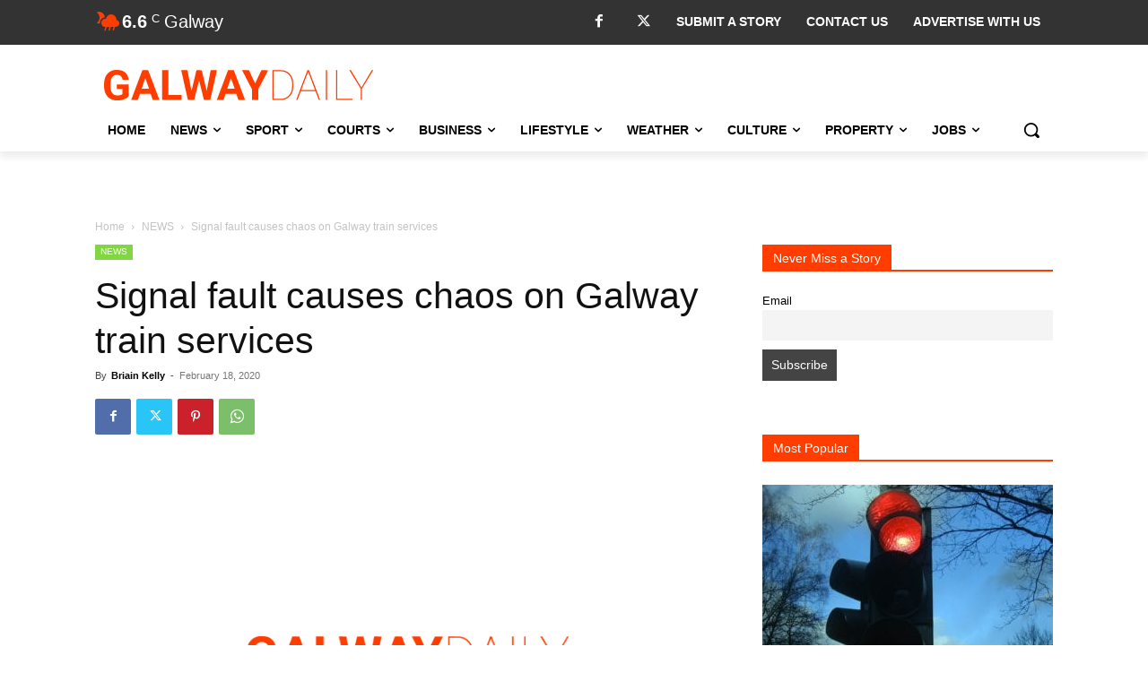

--- FILE ---
content_type: text/html; charset=utf-8
request_url: https://www.google.com/recaptcha/api2/anchor?ar=1&k=6LcwlLEUAAAAAFt-1cmKq5-gHbHRq_KSSR76yMZw&co=aHR0cHM6Ly93d3cuZ2Fsd2F5ZGFpbHkuY29tOjQ0Mw..&hl=en&v=N67nZn4AqZkNcbeMu4prBgzg&size=invisible&anchor-ms=20000&execute-ms=30000&cb=dcs0ovz5p4hf
body_size: 48613
content:
<!DOCTYPE HTML><html dir="ltr" lang="en"><head><meta http-equiv="Content-Type" content="text/html; charset=UTF-8">
<meta http-equiv="X-UA-Compatible" content="IE=edge">
<title>reCAPTCHA</title>
<style type="text/css">
/* cyrillic-ext */
@font-face {
  font-family: 'Roboto';
  font-style: normal;
  font-weight: 400;
  font-stretch: 100%;
  src: url(//fonts.gstatic.com/s/roboto/v48/KFO7CnqEu92Fr1ME7kSn66aGLdTylUAMa3GUBHMdazTgWw.woff2) format('woff2');
  unicode-range: U+0460-052F, U+1C80-1C8A, U+20B4, U+2DE0-2DFF, U+A640-A69F, U+FE2E-FE2F;
}
/* cyrillic */
@font-face {
  font-family: 'Roboto';
  font-style: normal;
  font-weight: 400;
  font-stretch: 100%;
  src: url(//fonts.gstatic.com/s/roboto/v48/KFO7CnqEu92Fr1ME7kSn66aGLdTylUAMa3iUBHMdazTgWw.woff2) format('woff2');
  unicode-range: U+0301, U+0400-045F, U+0490-0491, U+04B0-04B1, U+2116;
}
/* greek-ext */
@font-face {
  font-family: 'Roboto';
  font-style: normal;
  font-weight: 400;
  font-stretch: 100%;
  src: url(//fonts.gstatic.com/s/roboto/v48/KFO7CnqEu92Fr1ME7kSn66aGLdTylUAMa3CUBHMdazTgWw.woff2) format('woff2');
  unicode-range: U+1F00-1FFF;
}
/* greek */
@font-face {
  font-family: 'Roboto';
  font-style: normal;
  font-weight: 400;
  font-stretch: 100%;
  src: url(//fonts.gstatic.com/s/roboto/v48/KFO7CnqEu92Fr1ME7kSn66aGLdTylUAMa3-UBHMdazTgWw.woff2) format('woff2');
  unicode-range: U+0370-0377, U+037A-037F, U+0384-038A, U+038C, U+038E-03A1, U+03A3-03FF;
}
/* math */
@font-face {
  font-family: 'Roboto';
  font-style: normal;
  font-weight: 400;
  font-stretch: 100%;
  src: url(//fonts.gstatic.com/s/roboto/v48/KFO7CnqEu92Fr1ME7kSn66aGLdTylUAMawCUBHMdazTgWw.woff2) format('woff2');
  unicode-range: U+0302-0303, U+0305, U+0307-0308, U+0310, U+0312, U+0315, U+031A, U+0326-0327, U+032C, U+032F-0330, U+0332-0333, U+0338, U+033A, U+0346, U+034D, U+0391-03A1, U+03A3-03A9, U+03B1-03C9, U+03D1, U+03D5-03D6, U+03F0-03F1, U+03F4-03F5, U+2016-2017, U+2034-2038, U+203C, U+2040, U+2043, U+2047, U+2050, U+2057, U+205F, U+2070-2071, U+2074-208E, U+2090-209C, U+20D0-20DC, U+20E1, U+20E5-20EF, U+2100-2112, U+2114-2115, U+2117-2121, U+2123-214F, U+2190, U+2192, U+2194-21AE, U+21B0-21E5, U+21F1-21F2, U+21F4-2211, U+2213-2214, U+2216-22FF, U+2308-230B, U+2310, U+2319, U+231C-2321, U+2336-237A, U+237C, U+2395, U+239B-23B7, U+23D0, U+23DC-23E1, U+2474-2475, U+25AF, U+25B3, U+25B7, U+25BD, U+25C1, U+25CA, U+25CC, U+25FB, U+266D-266F, U+27C0-27FF, U+2900-2AFF, U+2B0E-2B11, U+2B30-2B4C, U+2BFE, U+3030, U+FF5B, U+FF5D, U+1D400-1D7FF, U+1EE00-1EEFF;
}
/* symbols */
@font-face {
  font-family: 'Roboto';
  font-style: normal;
  font-weight: 400;
  font-stretch: 100%;
  src: url(//fonts.gstatic.com/s/roboto/v48/KFO7CnqEu92Fr1ME7kSn66aGLdTylUAMaxKUBHMdazTgWw.woff2) format('woff2');
  unicode-range: U+0001-000C, U+000E-001F, U+007F-009F, U+20DD-20E0, U+20E2-20E4, U+2150-218F, U+2190, U+2192, U+2194-2199, U+21AF, U+21E6-21F0, U+21F3, U+2218-2219, U+2299, U+22C4-22C6, U+2300-243F, U+2440-244A, U+2460-24FF, U+25A0-27BF, U+2800-28FF, U+2921-2922, U+2981, U+29BF, U+29EB, U+2B00-2BFF, U+4DC0-4DFF, U+FFF9-FFFB, U+10140-1018E, U+10190-1019C, U+101A0, U+101D0-101FD, U+102E0-102FB, U+10E60-10E7E, U+1D2C0-1D2D3, U+1D2E0-1D37F, U+1F000-1F0FF, U+1F100-1F1AD, U+1F1E6-1F1FF, U+1F30D-1F30F, U+1F315, U+1F31C, U+1F31E, U+1F320-1F32C, U+1F336, U+1F378, U+1F37D, U+1F382, U+1F393-1F39F, U+1F3A7-1F3A8, U+1F3AC-1F3AF, U+1F3C2, U+1F3C4-1F3C6, U+1F3CA-1F3CE, U+1F3D4-1F3E0, U+1F3ED, U+1F3F1-1F3F3, U+1F3F5-1F3F7, U+1F408, U+1F415, U+1F41F, U+1F426, U+1F43F, U+1F441-1F442, U+1F444, U+1F446-1F449, U+1F44C-1F44E, U+1F453, U+1F46A, U+1F47D, U+1F4A3, U+1F4B0, U+1F4B3, U+1F4B9, U+1F4BB, U+1F4BF, U+1F4C8-1F4CB, U+1F4D6, U+1F4DA, U+1F4DF, U+1F4E3-1F4E6, U+1F4EA-1F4ED, U+1F4F7, U+1F4F9-1F4FB, U+1F4FD-1F4FE, U+1F503, U+1F507-1F50B, U+1F50D, U+1F512-1F513, U+1F53E-1F54A, U+1F54F-1F5FA, U+1F610, U+1F650-1F67F, U+1F687, U+1F68D, U+1F691, U+1F694, U+1F698, U+1F6AD, U+1F6B2, U+1F6B9-1F6BA, U+1F6BC, U+1F6C6-1F6CF, U+1F6D3-1F6D7, U+1F6E0-1F6EA, U+1F6F0-1F6F3, U+1F6F7-1F6FC, U+1F700-1F7FF, U+1F800-1F80B, U+1F810-1F847, U+1F850-1F859, U+1F860-1F887, U+1F890-1F8AD, U+1F8B0-1F8BB, U+1F8C0-1F8C1, U+1F900-1F90B, U+1F93B, U+1F946, U+1F984, U+1F996, U+1F9E9, U+1FA00-1FA6F, U+1FA70-1FA7C, U+1FA80-1FA89, U+1FA8F-1FAC6, U+1FACE-1FADC, U+1FADF-1FAE9, U+1FAF0-1FAF8, U+1FB00-1FBFF;
}
/* vietnamese */
@font-face {
  font-family: 'Roboto';
  font-style: normal;
  font-weight: 400;
  font-stretch: 100%;
  src: url(//fonts.gstatic.com/s/roboto/v48/KFO7CnqEu92Fr1ME7kSn66aGLdTylUAMa3OUBHMdazTgWw.woff2) format('woff2');
  unicode-range: U+0102-0103, U+0110-0111, U+0128-0129, U+0168-0169, U+01A0-01A1, U+01AF-01B0, U+0300-0301, U+0303-0304, U+0308-0309, U+0323, U+0329, U+1EA0-1EF9, U+20AB;
}
/* latin-ext */
@font-face {
  font-family: 'Roboto';
  font-style: normal;
  font-weight: 400;
  font-stretch: 100%;
  src: url(//fonts.gstatic.com/s/roboto/v48/KFO7CnqEu92Fr1ME7kSn66aGLdTylUAMa3KUBHMdazTgWw.woff2) format('woff2');
  unicode-range: U+0100-02BA, U+02BD-02C5, U+02C7-02CC, U+02CE-02D7, U+02DD-02FF, U+0304, U+0308, U+0329, U+1D00-1DBF, U+1E00-1E9F, U+1EF2-1EFF, U+2020, U+20A0-20AB, U+20AD-20C0, U+2113, U+2C60-2C7F, U+A720-A7FF;
}
/* latin */
@font-face {
  font-family: 'Roboto';
  font-style: normal;
  font-weight: 400;
  font-stretch: 100%;
  src: url(//fonts.gstatic.com/s/roboto/v48/KFO7CnqEu92Fr1ME7kSn66aGLdTylUAMa3yUBHMdazQ.woff2) format('woff2');
  unicode-range: U+0000-00FF, U+0131, U+0152-0153, U+02BB-02BC, U+02C6, U+02DA, U+02DC, U+0304, U+0308, U+0329, U+2000-206F, U+20AC, U+2122, U+2191, U+2193, U+2212, U+2215, U+FEFF, U+FFFD;
}
/* cyrillic-ext */
@font-face {
  font-family: 'Roboto';
  font-style: normal;
  font-weight: 500;
  font-stretch: 100%;
  src: url(//fonts.gstatic.com/s/roboto/v48/KFO7CnqEu92Fr1ME7kSn66aGLdTylUAMa3GUBHMdazTgWw.woff2) format('woff2');
  unicode-range: U+0460-052F, U+1C80-1C8A, U+20B4, U+2DE0-2DFF, U+A640-A69F, U+FE2E-FE2F;
}
/* cyrillic */
@font-face {
  font-family: 'Roboto';
  font-style: normal;
  font-weight: 500;
  font-stretch: 100%;
  src: url(//fonts.gstatic.com/s/roboto/v48/KFO7CnqEu92Fr1ME7kSn66aGLdTylUAMa3iUBHMdazTgWw.woff2) format('woff2');
  unicode-range: U+0301, U+0400-045F, U+0490-0491, U+04B0-04B1, U+2116;
}
/* greek-ext */
@font-face {
  font-family: 'Roboto';
  font-style: normal;
  font-weight: 500;
  font-stretch: 100%;
  src: url(//fonts.gstatic.com/s/roboto/v48/KFO7CnqEu92Fr1ME7kSn66aGLdTylUAMa3CUBHMdazTgWw.woff2) format('woff2');
  unicode-range: U+1F00-1FFF;
}
/* greek */
@font-face {
  font-family: 'Roboto';
  font-style: normal;
  font-weight: 500;
  font-stretch: 100%;
  src: url(//fonts.gstatic.com/s/roboto/v48/KFO7CnqEu92Fr1ME7kSn66aGLdTylUAMa3-UBHMdazTgWw.woff2) format('woff2');
  unicode-range: U+0370-0377, U+037A-037F, U+0384-038A, U+038C, U+038E-03A1, U+03A3-03FF;
}
/* math */
@font-face {
  font-family: 'Roboto';
  font-style: normal;
  font-weight: 500;
  font-stretch: 100%;
  src: url(//fonts.gstatic.com/s/roboto/v48/KFO7CnqEu92Fr1ME7kSn66aGLdTylUAMawCUBHMdazTgWw.woff2) format('woff2');
  unicode-range: U+0302-0303, U+0305, U+0307-0308, U+0310, U+0312, U+0315, U+031A, U+0326-0327, U+032C, U+032F-0330, U+0332-0333, U+0338, U+033A, U+0346, U+034D, U+0391-03A1, U+03A3-03A9, U+03B1-03C9, U+03D1, U+03D5-03D6, U+03F0-03F1, U+03F4-03F5, U+2016-2017, U+2034-2038, U+203C, U+2040, U+2043, U+2047, U+2050, U+2057, U+205F, U+2070-2071, U+2074-208E, U+2090-209C, U+20D0-20DC, U+20E1, U+20E5-20EF, U+2100-2112, U+2114-2115, U+2117-2121, U+2123-214F, U+2190, U+2192, U+2194-21AE, U+21B0-21E5, U+21F1-21F2, U+21F4-2211, U+2213-2214, U+2216-22FF, U+2308-230B, U+2310, U+2319, U+231C-2321, U+2336-237A, U+237C, U+2395, U+239B-23B7, U+23D0, U+23DC-23E1, U+2474-2475, U+25AF, U+25B3, U+25B7, U+25BD, U+25C1, U+25CA, U+25CC, U+25FB, U+266D-266F, U+27C0-27FF, U+2900-2AFF, U+2B0E-2B11, U+2B30-2B4C, U+2BFE, U+3030, U+FF5B, U+FF5D, U+1D400-1D7FF, U+1EE00-1EEFF;
}
/* symbols */
@font-face {
  font-family: 'Roboto';
  font-style: normal;
  font-weight: 500;
  font-stretch: 100%;
  src: url(//fonts.gstatic.com/s/roboto/v48/KFO7CnqEu92Fr1ME7kSn66aGLdTylUAMaxKUBHMdazTgWw.woff2) format('woff2');
  unicode-range: U+0001-000C, U+000E-001F, U+007F-009F, U+20DD-20E0, U+20E2-20E4, U+2150-218F, U+2190, U+2192, U+2194-2199, U+21AF, U+21E6-21F0, U+21F3, U+2218-2219, U+2299, U+22C4-22C6, U+2300-243F, U+2440-244A, U+2460-24FF, U+25A0-27BF, U+2800-28FF, U+2921-2922, U+2981, U+29BF, U+29EB, U+2B00-2BFF, U+4DC0-4DFF, U+FFF9-FFFB, U+10140-1018E, U+10190-1019C, U+101A0, U+101D0-101FD, U+102E0-102FB, U+10E60-10E7E, U+1D2C0-1D2D3, U+1D2E0-1D37F, U+1F000-1F0FF, U+1F100-1F1AD, U+1F1E6-1F1FF, U+1F30D-1F30F, U+1F315, U+1F31C, U+1F31E, U+1F320-1F32C, U+1F336, U+1F378, U+1F37D, U+1F382, U+1F393-1F39F, U+1F3A7-1F3A8, U+1F3AC-1F3AF, U+1F3C2, U+1F3C4-1F3C6, U+1F3CA-1F3CE, U+1F3D4-1F3E0, U+1F3ED, U+1F3F1-1F3F3, U+1F3F5-1F3F7, U+1F408, U+1F415, U+1F41F, U+1F426, U+1F43F, U+1F441-1F442, U+1F444, U+1F446-1F449, U+1F44C-1F44E, U+1F453, U+1F46A, U+1F47D, U+1F4A3, U+1F4B0, U+1F4B3, U+1F4B9, U+1F4BB, U+1F4BF, U+1F4C8-1F4CB, U+1F4D6, U+1F4DA, U+1F4DF, U+1F4E3-1F4E6, U+1F4EA-1F4ED, U+1F4F7, U+1F4F9-1F4FB, U+1F4FD-1F4FE, U+1F503, U+1F507-1F50B, U+1F50D, U+1F512-1F513, U+1F53E-1F54A, U+1F54F-1F5FA, U+1F610, U+1F650-1F67F, U+1F687, U+1F68D, U+1F691, U+1F694, U+1F698, U+1F6AD, U+1F6B2, U+1F6B9-1F6BA, U+1F6BC, U+1F6C6-1F6CF, U+1F6D3-1F6D7, U+1F6E0-1F6EA, U+1F6F0-1F6F3, U+1F6F7-1F6FC, U+1F700-1F7FF, U+1F800-1F80B, U+1F810-1F847, U+1F850-1F859, U+1F860-1F887, U+1F890-1F8AD, U+1F8B0-1F8BB, U+1F8C0-1F8C1, U+1F900-1F90B, U+1F93B, U+1F946, U+1F984, U+1F996, U+1F9E9, U+1FA00-1FA6F, U+1FA70-1FA7C, U+1FA80-1FA89, U+1FA8F-1FAC6, U+1FACE-1FADC, U+1FADF-1FAE9, U+1FAF0-1FAF8, U+1FB00-1FBFF;
}
/* vietnamese */
@font-face {
  font-family: 'Roboto';
  font-style: normal;
  font-weight: 500;
  font-stretch: 100%;
  src: url(//fonts.gstatic.com/s/roboto/v48/KFO7CnqEu92Fr1ME7kSn66aGLdTylUAMa3OUBHMdazTgWw.woff2) format('woff2');
  unicode-range: U+0102-0103, U+0110-0111, U+0128-0129, U+0168-0169, U+01A0-01A1, U+01AF-01B0, U+0300-0301, U+0303-0304, U+0308-0309, U+0323, U+0329, U+1EA0-1EF9, U+20AB;
}
/* latin-ext */
@font-face {
  font-family: 'Roboto';
  font-style: normal;
  font-weight: 500;
  font-stretch: 100%;
  src: url(//fonts.gstatic.com/s/roboto/v48/KFO7CnqEu92Fr1ME7kSn66aGLdTylUAMa3KUBHMdazTgWw.woff2) format('woff2');
  unicode-range: U+0100-02BA, U+02BD-02C5, U+02C7-02CC, U+02CE-02D7, U+02DD-02FF, U+0304, U+0308, U+0329, U+1D00-1DBF, U+1E00-1E9F, U+1EF2-1EFF, U+2020, U+20A0-20AB, U+20AD-20C0, U+2113, U+2C60-2C7F, U+A720-A7FF;
}
/* latin */
@font-face {
  font-family: 'Roboto';
  font-style: normal;
  font-weight: 500;
  font-stretch: 100%;
  src: url(//fonts.gstatic.com/s/roboto/v48/KFO7CnqEu92Fr1ME7kSn66aGLdTylUAMa3yUBHMdazQ.woff2) format('woff2');
  unicode-range: U+0000-00FF, U+0131, U+0152-0153, U+02BB-02BC, U+02C6, U+02DA, U+02DC, U+0304, U+0308, U+0329, U+2000-206F, U+20AC, U+2122, U+2191, U+2193, U+2212, U+2215, U+FEFF, U+FFFD;
}
/* cyrillic-ext */
@font-face {
  font-family: 'Roboto';
  font-style: normal;
  font-weight: 900;
  font-stretch: 100%;
  src: url(//fonts.gstatic.com/s/roboto/v48/KFO7CnqEu92Fr1ME7kSn66aGLdTylUAMa3GUBHMdazTgWw.woff2) format('woff2');
  unicode-range: U+0460-052F, U+1C80-1C8A, U+20B4, U+2DE0-2DFF, U+A640-A69F, U+FE2E-FE2F;
}
/* cyrillic */
@font-face {
  font-family: 'Roboto';
  font-style: normal;
  font-weight: 900;
  font-stretch: 100%;
  src: url(//fonts.gstatic.com/s/roboto/v48/KFO7CnqEu92Fr1ME7kSn66aGLdTylUAMa3iUBHMdazTgWw.woff2) format('woff2');
  unicode-range: U+0301, U+0400-045F, U+0490-0491, U+04B0-04B1, U+2116;
}
/* greek-ext */
@font-face {
  font-family: 'Roboto';
  font-style: normal;
  font-weight: 900;
  font-stretch: 100%;
  src: url(//fonts.gstatic.com/s/roboto/v48/KFO7CnqEu92Fr1ME7kSn66aGLdTylUAMa3CUBHMdazTgWw.woff2) format('woff2');
  unicode-range: U+1F00-1FFF;
}
/* greek */
@font-face {
  font-family: 'Roboto';
  font-style: normal;
  font-weight: 900;
  font-stretch: 100%;
  src: url(//fonts.gstatic.com/s/roboto/v48/KFO7CnqEu92Fr1ME7kSn66aGLdTylUAMa3-UBHMdazTgWw.woff2) format('woff2');
  unicode-range: U+0370-0377, U+037A-037F, U+0384-038A, U+038C, U+038E-03A1, U+03A3-03FF;
}
/* math */
@font-face {
  font-family: 'Roboto';
  font-style: normal;
  font-weight: 900;
  font-stretch: 100%;
  src: url(//fonts.gstatic.com/s/roboto/v48/KFO7CnqEu92Fr1ME7kSn66aGLdTylUAMawCUBHMdazTgWw.woff2) format('woff2');
  unicode-range: U+0302-0303, U+0305, U+0307-0308, U+0310, U+0312, U+0315, U+031A, U+0326-0327, U+032C, U+032F-0330, U+0332-0333, U+0338, U+033A, U+0346, U+034D, U+0391-03A1, U+03A3-03A9, U+03B1-03C9, U+03D1, U+03D5-03D6, U+03F0-03F1, U+03F4-03F5, U+2016-2017, U+2034-2038, U+203C, U+2040, U+2043, U+2047, U+2050, U+2057, U+205F, U+2070-2071, U+2074-208E, U+2090-209C, U+20D0-20DC, U+20E1, U+20E5-20EF, U+2100-2112, U+2114-2115, U+2117-2121, U+2123-214F, U+2190, U+2192, U+2194-21AE, U+21B0-21E5, U+21F1-21F2, U+21F4-2211, U+2213-2214, U+2216-22FF, U+2308-230B, U+2310, U+2319, U+231C-2321, U+2336-237A, U+237C, U+2395, U+239B-23B7, U+23D0, U+23DC-23E1, U+2474-2475, U+25AF, U+25B3, U+25B7, U+25BD, U+25C1, U+25CA, U+25CC, U+25FB, U+266D-266F, U+27C0-27FF, U+2900-2AFF, U+2B0E-2B11, U+2B30-2B4C, U+2BFE, U+3030, U+FF5B, U+FF5D, U+1D400-1D7FF, U+1EE00-1EEFF;
}
/* symbols */
@font-face {
  font-family: 'Roboto';
  font-style: normal;
  font-weight: 900;
  font-stretch: 100%;
  src: url(//fonts.gstatic.com/s/roboto/v48/KFO7CnqEu92Fr1ME7kSn66aGLdTylUAMaxKUBHMdazTgWw.woff2) format('woff2');
  unicode-range: U+0001-000C, U+000E-001F, U+007F-009F, U+20DD-20E0, U+20E2-20E4, U+2150-218F, U+2190, U+2192, U+2194-2199, U+21AF, U+21E6-21F0, U+21F3, U+2218-2219, U+2299, U+22C4-22C6, U+2300-243F, U+2440-244A, U+2460-24FF, U+25A0-27BF, U+2800-28FF, U+2921-2922, U+2981, U+29BF, U+29EB, U+2B00-2BFF, U+4DC0-4DFF, U+FFF9-FFFB, U+10140-1018E, U+10190-1019C, U+101A0, U+101D0-101FD, U+102E0-102FB, U+10E60-10E7E, U+1D2C0-1D2D3, U+1D2E0-1D37F, U+1F000-1F0FF, U+1F100-1F1AD, U+1F1E6-1F1FF, U+1F30D-1F30F, U+1F315, U+1F31C, U+1F31E, U+1F320-1F32C, U+1F336, U+1F378, U+1F37D, U+1F382, U+1F393-1F39F, U+1F3A7-1F3A8, U+1F3AC-1F3AF, U+1F3C2, U+1F3C4-1F3C6, U+1F3CA-1F3CE, U+1F3D4-1F3E0, U+1F3ED, U+1F3F1-1F3F3, U+1F3F5-1F3F7, U+1F408, U+1F415, U+1F41F, U+1F426, U+1F43F, U+1F441-1F442, U+1F444, U+1F446-1F449, U+1F44C-1F44E, U+1F453, U+1F46A, U+1F47D, U+1F4A3, U+1F4B0, U+1F4B3, U+1F4B9, U+1F4BB, U+1F4BF, U+1F4C8-1F4CB, U+1F4D6, U+1F4DA, U+1F4DF, U+1F4E3-1F4E6, U+1F4EA-1F4ED, U+1F4F7, U+1F4F9-1F4FB, U+1F4FD-1F4FE, U+1F503, U+1F507-1F50B, U+1F50D, U+1F512-1F513, U+1F53E-1F54A, U+1F54F-1F5FA, U+1F610, U+1F650-1F67F, U+1F687, U+1F68D, U+1F691, U+1F694, U+1F698, U+1F6AD, U+1F6B2, U+1F6B9-1F6BA, U+1F6BC, U+1F6C6-1F6CF, U+1F6D3-1F6D7, U+1F6E0-1F6EA, U+1F6F0-1F6F3, U+1F6F7-1F6FC, U+1F700-1F7FF, U+1F800-1F80B, U+1F810-1F847, U+1F850-1F859, U+1F860-1F887, U+1F890-1F8AD, U+1F8B0-1F8BB, U+1F8C0-1F8C1, U+1F900-1F90B, U+1F93B, U+1F946, U+1F984, U+1F996, U+1F9E9, U+1FA00-1FA6F, U+1FA70-1FA7C, U+1FA80-1FA89, U+1FA8F-1FAC6, U+1FACE-1FADC, U+1FADF-1FAE9, U+1FAF0-1FAF8, U+1FB00-1FBFF;
}
/* vietnamese */
@font-face {
  font-family: 'Roboto';
  font-style: normal;
  font-weight: 900;
  font-stretch: 100%;
  src: url(//fonts.gstatic.com/s/roboto/v48/KFO7CnqEu92Fr1ME7kSn66aGLdTylUAMa3OUBHMdazTgWw.woff2) format('woff2');
  unicode-range: U+0102-0103, U+0110-0111, U+0128-0129, U+0168-0169, U+01A0-01A1, U+01AF-01B0, U+0300-0301, U+0303-0304, U+0308-0309, U+0323, U+0329, U+1EA0-1EF9, U+20AB;
}
/* latin-ext */
@font-face {
  font-family: 'Roboto';
  font-style: normal;
  font-weight: 900;
  font-stretch: 100%;
  src: url(//fonts.gstatic.com/s/roboto/v48/KFO7CnqEu92Fr1ME7kSn66aGLdTylUAMa3KUBHMdazTgWw.woff2) format('woff2');
  unicode-range: U+0100-02BA, U+02BD-02C5, U+02C7-02CC, U+02CE-02D7, U+02DD-02FF, U+0304, U+0308, U+0329, U+1D00-1DBF, U+1E00-1E9F, U+1EF2-1EFF, U+2020, U+20A0-20AB, U+20AD-20C0, U+2113, U+2C60-2C7F, U+A720-A7FF;
}
/* latin */
@font-face {
  font-family: 'Roboto';
  font-style: normal;
  font-weight: 900;
  font-stretch: 100%;
  src: url(//fonts.gstatic.com/s/roboto/v48/KFO7CnqEu92Fr1ME7kSn66aGLdTylUAMa3yUBHMdazQ.woff2) format('woff2');
  unicode-range: U+0000-00FF, U+0131, U+0152-0153, U+02BB-02BC, U+02C6, U+02DA, U+02DC, U+0304, U+0308, U+0329, U+2000-206F, U+20AC, U+2122, U+2191, U+2193, U+2212, U+2215, U+FEFF, U+FFFD;
}

</style>
<link rel="stylesheet" type="text/css" href="https://www.gstatic.com/recaptcha/releases/N67nZn4AqZkNcbeMu4prBgzg/styles__ltr.css">
<script nonce="Qj1Gq6vMnvQ6VrO09Dzhjg" type="text/javascript">window['__recaptcha_api'] = 'https://www.google.com/recaptcha/api2/';</script>
<script type="text/javascript" src="https://www.gstatic.com/recaptcha/releases/N67nZn4AqZkNcbeMu4prBgzg/recaptcha__en.js" nonce="Qj1Gq6vMnvQ6VrO09Dzhjg">
      
    </script></head>
<body><div id="rc-anchor-alert" class="rc-anchor-alert"></div>
<input type="hidden" id="recaptcha-token" value="[base64]">
<script type="text/javascript" nonce="Qj1Gq6vMnvQ6VrO09Dzhjg">
      recaptcha.anchor.Main.init("[\x22ainput\x22,[\x22bgdata\x22,\x22\x22,\[base64]/[base64]/MjU1Ong/[base64]/[base64]/[base64]/[base64]/[base64]/[base64]/[base64]/[base64]/[base64]/[base64]/[base64]/[base64]/[base64]/[base64]/[base64]\\u003d\x22,\[base64]\\u003d\\u003d\x22,\x22w4Y5wrfCtlHCksKlGMOkw7vDrSQCwodYwohVwoNCwrLDnGbDv3rChHVPw6zCh8OLwpnDmXDCgMOlw7XDgGvCjRLCsQ3DksOLeHLDnhLDr8OEwo/ClcKLCsK1S8KdJMODEcO/w4rCmcOYwrbChF4tCgAdQlN2asKLI8OJw6rDo8OSwq5fwqPDvnwpNcKhWzJHL8OVTkZ7w7gtwqEuGMKMdMOIIMKHesO+CcK+w58GQm/DvcOMw6E/b8KNwqd1w53CmX/[base64]/CoTIAUsKGK8OJQcK2w7bDmEp0JlXCksOlwrgOw6YpwpjCp8KCwpV2VUgmIcK/ZMKGwo9Aw55OwpYaVMKiwoFaw6tYwqEJw7vDrcOpD8O/UDNSw5zCp8KHCcO2LzfCucO8w6nDpMKMwqQmacKZworCrgXDnMKpw5/[base64]/CucO9wqJIAGNUw6MHLBBlwovDq8OKDVTCgXB6CsKycVpoccO6w67DmcOswoIDFMKMRWYjFsK/aMOfwogYasKbRwjCicKdwrTDtMOgJ8O5bi7Dm8Kmw7HCoSXDscK/w71hw4o/woHDmsKfw6IHLD8CeMKfw54Gw6/[base64]/DrDjCvsOsw49ZFF/Ckg/CinNxwpJ9w7NCw4N+RmV8wpwfF8KIw7JzwqROL2nCi8Kdw7/[base64]/wo/DgFjDhMKeZMKZZcOlw5xww53DpRhew63DrMOfw7XDlnTCgMOfRMKMC1RMEx0yWzl8wpdKUcKlGMOEw7bCuMOfw6/DrQbDr8KzKjXCr1zDocOpwqZGPhU4wqVRw7BMw4nCj8KOwpHDvcKyeMO+V00sw4Q4wo59wqY/w5rDrcO8cTLCmMKDelfCjGrDnC/[base64]/Dl8OBwqVcw5RFwoHCvMOfBsOww4JnRCHDvcO9CsOIwpIOw74Jw4jDisOAw4MWw5DDhcKxw7hiwpLDq8Opw47DkMK9w7BbEV/Dj8OfJcO7wr3DsllrwrfDlXdFw7Mnw7MNLMKSw4Iaw7R8w5/ClQ1ZwoTCmsKCSFrCiEoVFztXw7ZdZ8O/bQYZwp5Kw4zDjsK+GsOHTcKiVBrDtcKcXx7Cn8OtCFQwMcOqw7DDjADDtUcSFcKtQGrCu8K+XD8+X8O1w63DlMOjG05Mwq/DnTTDv8KVwrfCnsOSw6oTwpDCviAiw7x7wpZOw6gZTATChMK3woMIwp9XF2UMw5gnG8Oiw4nDqAtdEsOmUcK8FsK2w43DhsOfP8KQFMOxw4bCnSvDmk/CmxTClsKCwo/CgsKXFlnDuHVwU8Oswo/[base64]/CqMKVYDTDvMOHw4Udw70vwpvChjE2OsK4Cwo0GxnCmcKiCA4gwoTCksOeOcOKw6nCgTcRJsKXYsKEw5rClFskYVzCphVkYsKjMcKww5pSIj7CmcOgCyVeUR0qcwNBVsONFXnDkx/DpEJrwrrDmG9+w6t2wrzCrEfDqi9hJVbDu8O8aHHDlzMtwpPDgwTCq8O2fMKdaihXw77DpEzClFIBw6HCicOtBMO1CcODwpbDqcOTQm9Ma1rCucOHRCzDqcKmTcK3WsKUSCXCoV16wq/DhSHCgELDszoGwq/Cl8K1wpXDoGIPRMKYw5wlNSQvwr9Sw5oGKsOEw5YNwoUpFFF0w41fYMK1woXDr8O7w6pxIMOMw57DksKCw64jDRnCnMKIUsKHTj3DhjsWwrLCqGPCl1EBworCtcKuIMK3KBvCgsKFwoUUAMOhw4/DrXN5wpM/YMKUSMO2wqPDvsKcBsKVwrNnCsOdIsKaOERJwqLDnybDhzzCrRXChnbCtz0+T2kCWnB0wqrCvMOXwrJidsKtbsKUwqfDnHHCv8KRwoAqHsKcIH1/woMBw6gfccOQJy96w4MnF8K/[base64]/DhHFxCTjCjFvDlMKaXiDDiMOhwrwmw7gcwogWwqlSQcOfQH1BfsOEwo3Csy42w7HDr8Okwp0qdMOHPsOkwpkHwo3CgVbClMO3w4TDnMKDw5UqwoLDssKjYURJw6vDm8OAw6YyasKPFGNMw6wfQFLDiMOCw7ZVcsO0VBQMw7/Cr00/IylBW8OgwoDDrgZLw6cgJMK4esO1wonCnBnCjCnCucO+VcOrVRbClsKxwpvCiGIgwq5rw4cxKMKMwpseWDXCvkYEehNVQsKjwpDCrAFMc1kdwoTCkMKRdcO6wp/DpXPDtR/CrsKOwqYCWjlzw7M+MsKOKcOcw7bDjn0zccKewrZlRcOawqfDhCvDi2zDmGlAQsKtw5QOw4kEwo9VWATCkcKxVCRyEcKCD2sKwr5QSFbCgsOxwoEfcsKQwocDw5/CmsKFwp0dwqDCizLCqsKowo41w6/CicKhw5ZAw6J8XsOAIcOFHz5SwrXDl8OIw5LDlnjDmjAhw4PDlko2EsO7BhE1w5NcwoZLQ0/Dok9mwrcAwpHCocK7wqPCs29FFsK0w4nCgsKMScOuLMOHw6EWwqPCusOJZ8OSZcK1asKYLw/CuBFEw5TDl8KAw5rDnBbCrcO6w7tvBH7DhDdsw4ddOkPCiwTDo8O7VnxSW8ONGcOUwo3Dgmo7w7TCgBjDoR/[base64]/DqA88XAwbwqDDgQbClsOrwrnCncOFwqA8NMKgwpNEPSx5wpVdw5wUwpTDmlgcwqrCmBEnM8OSwrzCicK1S3zChMKlLsOuRsKBZhZiTj3CqMKSdcOSw5l/wrrCnCs2wogLw7fCjMKYTkNIUz8Cwp3DoATCoWjCgVTDmMO/[base64]/[base64]/eMKqwrHDpFPCqip5wonCvMO6w5cPw7Zsw5PDscOISBDCn24XFBLCsm/CgBbClTxJLhfCvcKjMx5WwpTCgwfDhsOXGsKXODByOcOjS8KSwpHCnCDCksOaNMO/w7jCq8Khw41CdUDCi8O0w7kVw77CmsOpVcKGLsOJwovDtcKvwotpecKzQ8KLfsKZw782woQhTHh8Bg7Ct8KvVGTDoMOawo9owrTDisKvUXrCvQ54wqbCqRonC08BDsKuesKcHXJDw6bDs1tMw6nCmANYIcOOSArDgMO/wrEowpp1wrsAw4XCo8KswpvDi07CnE5AwrVYSsOZHTXDkcK+KcOKFRvDhBQcw7TCtFvChsO7w6LCjXFDXCbCucKvwoRPWsKMwq9nwqzDtzDDviUNw6I1w6g7wqLDjHRlw6QkJsKNcy1veALDqsOFSg3CosO/wpRKwrVDwq7CmMOUw4FoLsO/w4IqQRvDp8Oqw7Y9wosMS8OuwqwCJsOlwo/Dn2XDnH3DtsKcwqNhZyolw51nU8KcS3oPwrVAFsKFwqTCiU5KNcKIAcKMVMKlRMO6ES/DngTDtsKtfMO+LWJmw4JXeiHDhcKIwro0dMK6McKjwpbDkDXCvQ3Dll9BLsK8AMKKwqXDilHCgyhFcTnDqDY6w6Brw5Uxw7PCpFTDp8KeJC7DjMKMwqRoD8OowqPDolTDu8KYwpYLw4wDeMKbIsO6EcK4fMKRPMOdbUTClmTCmMO3w4PCtz/Drxc4w4MED2XCsMKkw6jCr8KjamnDmkLDmsKCw6PCnmlDVcOvwph5w4fCggDDlsKRw7oSwrkNKGHDu0t/SiXDosKia8OcHcORwoPDqG91csOKwqd0w7/CsXpkXsKgwpNhwq/DmcKRwqh5wp8gYARPw6t3NCrCvcO8woU5w5LCuUMiw6VAEQtlA07CvGY+wp/Dt8KTNcK1IsOkDwLCnsK2wrDDjcK3w7VewrYfPzrCiSnDjBRfwqbDlmYVGGTDqUVGUB42w63DksKpwrFWw5HChcKyN8OeB8K2esKGJFVVwoXDgiPCiRLDuTfCn0HCpMOiFsONWFMMAlN/[base64]/wqFhejcpKHbCtcOkR2zDlcK0wr3CtAvDkMKJwqDDmDk3XTs5w6vCq8KyCkUrwqJNOgN/IybCgFESwqfCr8KpB3gmGGUpw5vDvhXCljHDkMKVw5fCp11ow6VAwoErDcK8wpfCgFdMw6IzHks5w4QSEMKwBDDDpgYaw74fw7/Cs2lkM05rwpcFUMOONFJmA8KVccKYPmJow6LCocKPwpBqAETCjh/CkUvDtEluJg3CsRrCisKwZsOiw7MzDhwVw4l+Hg7Cl2VTQzkoDE9vCyk/wpVvw7BOw7oFGcK4JMOzX33DtxV6LnfCqsOUwpvCjsO0wrtMK8O/NWrDrFzDmnMOwrRaWMKvSQtywqsNwqfDm8OUwr54TxMEw6U+b0TDs8KJBCobdgpBcBI+UBZUw6JtwoDCj1UDw6Q0w6kiwoE4w4sAw4UVwoE6w6TDrw/Cghtjw5zDv25MIDUcZFozw4ViMWsSVGvCm8Omw6/Dl27Ds2LDgDbCqHUuIVNaV8OkwpvDphR4RMOzwqBQwqTCpMKHw7B9wrJaM8O+bMKYAyvCg8K2w5peKcKvw4JGwprCmg7DgMOvODDClUgpRSzCh8O/[base64]/CqnnDj8KpNW3Cu8KvwrpowqfCginDuDVkw6IKBsKVwp1xwq0+c0rDj8KVwq4ywrDDlnrCnS98RXrDqMO/dBwCwrQfwrNaPibDjDXDh8KRw6wMw6nDm14Tw5Qtwo5tGH3CpsKqwpJbwowawrMJw4lLw7w9w6hBTFwwwq/Cu17DvMKhwrnCvRQKPsOyw4zDi8KBGW89TxzCi8K5ZA3Ds8OXZsOxworChUZ8QcKRwrwkJsOIw5tEacKjBMKdUDJtw7LDrMOrwqPCiU8NwpVcwpnCvRfDr8KcT1x1wot/w7NQRRPDm8OseXDCg2g4wrhZwq0CacOtFTdJw4rCtMKQHMKOw6N4w7k7WhwFIRTDrlAkG8OwQBnDmsKNSMOHSnA3JcObA8OEw4bCmyrDk8Kyw6Ugw4Bgf1x1w6jDsyExSMKIwrspwqDCnMKpHEsxw6PCrDx4wpLDnhZtfVLCtHLCo8OlSEZKw4fDssOpw70Fwq/DsWvCmWTCp3jDjlcBGCPDlsKEw7BTKcKtMC4Kw7QYw58VwqfDkikvB8OEw4TDr8Kow6TDiMKmJcKUE8OpBcOcTcOwB8ODw7nCk8O0XMK0SkFSw4TChMKRHcO0R8OFAhHDsQnCo8OIw47DjsOnHiEKw4nDmsO8w7pgw6/CicK9wozDkcOIf2PDjn3Dt13DuX3DsMKqN2LCj1BaA8KHw5wXPsKaT8O5w5pBwpDDpUzCiRMbw7TDnMOqw61VBcK+EydDeMOuCQHCnALDmsKBTQ8YI8KhThRdwqhncjLDkWsKbUDCt8OGw7EmSybCs3bCuk3DvCAyw6lJw5/ChMKMwoHDqMKow7PDoE/CuMKgAmzDvcOwJ8KiwqkOPcKxQsOZw6MXw6oDDxfDmQvDkHEGbcKNWF/ChgnDvlYFbg52w4grw7Ngwrc5w4bDpG/DtsKTw5kNYMKuDkPCkAkKwqHDj8O5BGtId8KmGcOIWlfDtcKMNj0rwoojY8KIMsKyJmJ/acO8w4vDlWlMwrUiwr/CvXnCuUrCjRUgXlrCi8OkwoTCr8KZSETCjcO3SQQSHGB7w7jChcKzfMKCNTzCk8OXGhBBVSgYw4ExUMKVw5rCscOMwpk2ZcO7Y3UGw4zCqR11TMK2wpTCrF8EZRBmwqjDncOgMMK2w6zCtS4mAMKAeg/Dq3DChh0hw4d2TMOtTMKtwrrCm2LDpQofNMOaw7NhSMODwrvDo8KCwpA6G0kSw5PCi8OMQ1ZGcBTCpy8rUcOtSsKEG31Sw4HDvQTDmcO4c8OpB8K+NcOOTMK/KMOowqRmwpN/fw3DjgBEGkzDpBDDijAnwrQpUA5qWDoeECzCvsKIWcOOBMKCw6/DkgDCowDDkMKVwpjDikhIwpbCscOYw4ocL8KDZMO8wrnCkATCrinDsDtVRsOwTQjDlBB/[base64]/[base64]/Xz5CW8KdIl9cBzNhOw1NwqQDR8O7w4NxwqLCucO9wrp6IQ5TOMKow6BYwqLDucOKScO6e8OXw7rCpsK/[base64]/CsMKtw7DDjmJhPcOGL8KjNVTCmsKILXvDo8OreTfCh8K9HTrDk8OdKljCpBnDm1nCvlHCgirDny8Lw6fDr8O9EMOiw7F5wpo+wr3CjMKoSiYIKD1pwrjDi8KGw5AvwovCu3rCox8zMk/Cu8KZGjDCp8KMQmDDqcKDZ3/DgDXDuMOuMjzCsSXDk8K6wptSaMOLQnNIw7pBwrfCrsKywpwsFl8Tw6PDmsOdO8O1wrjCisOvw59cw68TLycaOl7DgcO8RVvDgMOAwpPCo2rCuBXCi8KtIcKjw4hYwqjCi3l1PR4tw4jCsk3DpMKFw7/Cqkwrwq4Xw5llccOKwqrCrcOaFcKfwr16w7lSw5UPYWtWBivCukzDmAzDh8OaB8OrIQ8LwrZHFsOyVyMBw6DCp8K4TG7CpcKrEWJZZsKgTcO+FkHDtW88wpxvYnLDj1kGMVbCs8KvFcOVw4TCg1ovw4chwoUSwrrDhC4Fwp/DtsOTw759wpjDiMKSw7AxDcOnw5vDi2QIP8OhNsOkXAUNw7kGTizDmMK5acKww70Oc8KOW3/Dv1XCq8K/wofCnMKxwr9TDMKxTMKDwqDDjMKSw5VOw4XDoFLCicO+wqYKYn9QIDoNwofDu8Kfa8KdacKBam/Cmz7CjsOVw5ZUwp4WP8OXWw1Cw4rCisK3Z3FEdzvCgMKrEFHDtWVjQcKjM8KtfyEjwqTDg8Ojw6bDqnMsSsO/wovCrsKMw7sRw5Zlwrwtwp3DocKVUsOTOcOtw487wqwwJcKTFW8Iw7DCkiICw5zCtyo7wp/DrVbCkHs5w5zCi8OTwqh5OB3DusOnwocnHcObR8KIw44QN8OqFU4/WH3DvcOXf8KFJsKnG10Ec8ObNMKyemZeKBXDlsOiw7pwYMOGHWQsFDF+w67DtsKwZCHDtnTDrGvDmXjCmcKVwoZpccO5wrDDiBbChcOFEFbDn31HdxJcFcK9dsKTBwrDoXBww40uMzDDq8KNw5/CocOYAThZw7zDuVMRVXLCl8OnwrjCqcO1wp3DnsKbwqXCgsO9w58ARVfCm8KvKEMOA8OPw7Qgw4bChMOPw6zDoBXDgsKIwqHCrsKawpAOeMKgK1rDucKSUsO2bsOjw7TDgTRKwrJ7wpgMfMOAD1XDpcOLw6DColPDlcOMwozCsMOUUxwBw5/CocKzwpjDkHpjw4p2X8Ktw64CDMOVwrRxwpgdd15YcXzDjTsdRlBIwqdKwqDDpcKIwq3Dsw5Dwrtgwro1EkgxwobDqMOPBsOXecKJKsKlcGFFwrl8w4nCg3vCjB/[base64]/DsyFzw57CpXVhw6rDuykcPjzDrcOBR1kvUilGwrHDq2hwVyQ4wpsSBcORwrZWTMKpwrNBw4k+dcKYwqnDt10zwqHDhlDClMOWXm/DjcKDWMOtG8KFwoXDmMKTMTwEw4XDhjN0AMKrwpwiQgDDoDUtw7pWEUJOw5/CjXMGwrLDj8OfSMKKwp/[base64]/CnsK6KCECw5XDl2rDj8KDU8K2SsOSHSnCs1ZPdsKlesOyWTzDpMKdw5c3AiHDg1QMGsK7w7fDmcOEF8OAPcK/FsK0w4jDvFbDhBzCoMK1fsKDw5FLwqPDsU1DVUrCvBPDulIMUntiwqrDvHDCmsK8IRXClsKKSsK7aMO/aXXCt8O5wpjCs8KvUBnDkWrCr18Iw6/DvsKFw7bCucOiwoBIGy7ChcKQwo4rKcOgw6nDrx3DgMOnw4fDiUROFMOewpcdUsKEwrTClidSTVLCoFM+w7zCg8Kfw4obBzrCjAwlw4rCrVxaPkTCvDpvRcOEw7p+IcO7RRJfw63Dr8Kmw5HDi8OLw4PDg1fCisKSwrLCkxHDs8O/[base64]/SQ/[base64]/[base64]/Ds8KRw5bCg8OBwq/DkAcKw5HCs8OfPsKZw4lxYcOjQsKIw6IdX8KuwoZjX8Ksw7LClHMoOBrCl8OERRlqw7dww7LCicOuPcK6wrJ/w5LDjMOVN0laEMKBOMK7wqfDs3jCt8Kvw6jCl8OZAcO1w5PDt8KMEg/Cg8K0GMOMwo9fUxIfHsOSw5JgL8OGwoPCojfDocK7bDHDuSLDjcKpFsKSw5jDoMKRw4UDw7s8w6MxwoEcwrHDgktmw5XDh8OXSU9Uw6ATwpxow4EZw7sYQcKKwqXCvChwKMKUZMO/w4HDg8KzFwzCpBXCocOpBMKdXn/CpcO7wpjDtcKDS0bDshwcwpQ+wpDCnldsw4grHwHDkcKJCcOVwpjCjwMAwqM/B2vClTTCnCsceMOcHBDDqhXDoWXDrsO8XMKIcB/Dl8OkQwYoacONX13CqcKaZsOCcsOGwokZbR/[base64]/[base64]/[base64]/DsjXCh3HDosK+woxAAcOxQ8Oqw6xGGnLDm211ccKtwotwwqzDlWXCiEjDvcOXw4DDjVrDs8O4w4nDpcOUEHBRGsKrwqzCmcOSSUjDuH/CmMKHeXfDqMKMesOHw6TDqF/Cj8Kpw7fCtS8jw4IFw7fDl8O+wqzCq2gIbTTDjFDCv8KpI8KSJQpEGhk0ccK6wqV+wpPCnFU2w6FUwpxxEktew7QzOSjCnWLDvidSwqhZw5DCp8KnKsKDUF4Dw6LCssOOFTpRwo43w5xFVDvDqcOlw7MEY8OEwq/CnzZRJsKawp/Du1BwwpNTCsOnfG/CkTbCs8O8w557w5fCg8KgwqnCkcKYbnzDoMKRwrRHbcOEwpDDqWAfw4QeEBA9w41dw5DDhcOTSCw2w4JMw5TCnsKBQMOYwo8hwolzXsKTw6Asw4bDvw94eyhnwrJkwoTDgsKxw7XCk1t2wrYqw4PDp1LDpsOIwrwaQMOlST/DmWMTL0HDoMONfcKkw7VSAWPCtQZMZsOCw7HCvsKmw77ClMKCwoXCgMOgKDTCmsKld8KawobDlB1dJcOYw4bCu8KLw77CplnCq8OHCSR6IsOIUcKGTS5KXMK+Jh3Cp8O+E04zw5gZcGlEwpzDl8OIwpHCscObSR0awqQrwohgw5zDgTVywq0AwqbDucOeG8Oxwo/Ck2bDhMOwDxYJZ8OWw5bCiWU9Xi/Dg1rDgiRMwrfDlcKeZjHDsxgtU8O3wqDDs1bDpMOcwoVhwoxFNXcYJWcOw7XCpcKVwqh7NT/DuTnDiMO/w7fDvC3DqcKrMCPDj8KvFsKkTcKRwoDCuAjCmcK5w4zCqBvDjcObwprDrsOzw64Qw5c1fMKuQiPCjMOGw4PDlGfCr8KYw4jDnT4WAMK8wq/Diw3CsSPCr8K2PRTDoTzDgMKKZTfCqAcoT8OCwpTCmQkwawvCosKLw7geT1Yrw5jDpDbDkGRTOlhOw6HCrgEbYkZcLDTCkQNFw5rDvg/CrBjDssOjw5vDjCxhwrdOfMKswpPDn8KSw5fDknMLw61Yw47DisKaOjQLwpPDgMO/woLCmyDCi8OaOQxtwqB4ajI6w4LDpREawr1ew7RZB8KzSWJkwq5+BcKHw68FKsOzwr7DuMOawotIw5XCgcOUZsKrw6/DpMOAH8OKVsK2w7QMwp/[base64]/DhcKxw7IDw45BIMOvVcKDbcKcwqZJKgtEL8KiVcO3wqbCtEYVP0zDp8KeMSBdBMOyIMKGUw91O8Kswpx9w5FOKBTCgEEtwpTDmiVzURBew4/DusO6wogEJnvDiMOYwo0RfgVNw6Uiw4dfOcKRdQrCpsONw4HCuyk+BsOgwoYKwqwlWMK/[base64]/DnMOvcMKORsOrwq3Dji9qUMKqMkTDvMKefsO0woVHwoItwqtYMsKpwrpXe8OhaS8NwpEOw7vDmx3DlkU8AVTCl0HCqgwQw6A/wqjDlFoMwqLCmMKgw6cQVFjDjmrDhcOWAUHDjMO/woobHsOqwrjDumM2w68xw6TCvcKPw7Vdw4BbegrCnBRwwpBcwp7DsMKGWSfDl0UjFH/CvsOFwp8kw5nCjCbDm8K0w6jCu8KzekQPwoIfw5oeRMK9U8Orw4TDusOBwqDCs8OXw78FcFrClH5pLipmw6xlKsK5w5ZKwqJiwoTDvsKOUsKaLgrCtELDnmrCpMO/[base64]/DgcOcw4bDrMKjGMKRw7ZLHcKiIw8DSUPDv8KRw5o5wqMJwq4oacOxwo/Dny1qwosMXl8NwpxOwr9pIMKJccOBw5nCrsOmw7NSw7nDmsOTwqnDlsO/bSzDoi/DkzwYfhRSBEHCu8OpWMK8RsKEEMOMb8O3I8OQb8Ouw7bDtgEpDMK5R2YKw5rCgwTDnMKowrfDoTfDpSR6w5kBwrTDp19bwqXCpMOlwrzDrmDCgELDtzzCkxUUw6zCh2I6HcKWc2/DosOrBMK4w5HCihEWQcO+P07CuDnCoh8iw4Rpw6LCsAXDoV7DrgjCg014V8OoA8KtGsOIB1fDjsOxwo9jw5bCjcOcwo3CpMKuwq3CgsONwpTDjsO2w5o1SE9pbkrCusKOOE5awqZnw4oCwp7CtxHCg8O/AHLCqhDCoX7Cj2JNdyjDsCJbdz00wpMlw7YeNTLDvcOMw5fDrcOOMiFtw4NUNMOzw5EPwroDDsO7wpzDmQocw74WwqbDjStsw4luwrPDsivDjkTCtcOwwr/CtcK9DMOawoHDuHMiwo0ewoJKwpJJVMOcw5lAVks2VB7DqXzDqsOow7jDmUHDmcKrQgLDjMKTw6bClsOHw7zCtsKzwr4fwqFJwr53Y2Niw7UNw4c9w73DoQfCllF0PzVBwpLDtTNTw6rCvcOaw7zDo14PMcOnwpZTw6HCmsKtYcOablXCoibCmn/CrTQpw59mwr/DuidLasOpbMO5WcKUw6JzE3lMFz/[base64]/DlsOWw6kbCcKMwroLGsK0wrhuFMOYCMO6KMOcKMKHwonDoQrDpcKVZEdxXMOMw4B3wpDCsUwrXsKLwr0NPh7Cgno0Px00dhTDj8O4w4DCmX3CvsK3w6gzw6EMwooGI8KIwrEIwoc7w5HDiHJ6D8KtwrQkw6t/wq3Ds2oaD1TCjcOiWR0dw63ChMO1wr/DjmjDisK6NUYhCE58w6IMw4HDr1XCgSxAwow2CnTCl8KDNMONR8Khw6PDocKpwpnDhCPDrFETw7XDpsOHwroId8KWa23Cj8OeDFbCpGENw5EQwr11WjfCsyplw7zCvsOtwrk+w589woPCgW90fMKfwp8lwrYEwqo5VTPCikLDvCxOw7/DmMKvw6XCvGc1wp5wMh7DiBbClMKrcsOrwoTDkxjCusOkwr8GwpAlwo5FIVHCplUDDsO/wpwERG3Di8Klwodew64+VsKDVMKieStjwrJow4l5w6QVw7t8w4sZwojDt8KTK8OEdcO0wqh9bsKNRMK1wp9fwrjCocO7woXDnF7DjcO+ehAxLcKywrfChcKCEsO8wpLDjAQIw7hWw4hLwobDp0rDusOGc8OuWcKSbMOfJ8KZFsOew5fDsW/DpsKxw7/CoG3CsBjDuGzCkA3CpMKTwpErScO5FsKrfcKyw7JRwrxLwptRwptLwoMLw5kyJH4fFsK4wpoCw67Csg4+PhgCw6rCg1Ejw7Qww6MRwqfDiMONw7TCjA16w60MAsKDZMO5C8KCJMK/Q33DklEaMjsPwr/CpMKwJMKFKBfClMKyW8OewrRuwp7CrG7CmMK9wpHCqCDCp8KVwqfDol3DmG7DlsOJw5/DnsKWZsOYEMK1w5VwO8KxwpgLw7XCj8KZZcOJwqDDrltpwr7DgU0Qw5oqwonCmR0Mwo3Do8O2w7NbLMKGasO/WAHDtQ9PClElB8OVTMK8w7RaHE7DlhrCrlPDtcO5wpTDiB8KwqTCqWrCnDfDp8K8NsObYMOvwq3Dv8O2DMKLw6bCscO4NMKQw44UwqAXGMOGP8KTQsKzw6wLZkLCicOZw5jDr0VZDEHCqMO+ecObwqJ0NMKmw4DDtcKAwp3Ck8KuwqLCtUbCrcOmGMKTL8K/dsOLwowOTcOCwoMMw51Ow54xCnLDhMK9HsO8BSLCn8KEwqfCuQwrwoQ5BkkuworCgi7Cv8KQw7ccwqlxSV7Cj8OVPsOrbj13IMO0w4fDjTzDmlPDrMKZUcKNwrp4w5zCq3svw7UpwrTDpcO4biIfw5pMWMKUFMOrLDJcw4fDgMOJTBBbwp/Cp3cIw5IYJsKhwqYewq5Nw4I/JMKlw6Qrw6lGZBJCQsOkwr4Zw4DCnVcFSHjDqwJLwrzDosOqw7Rowq7CqUBvWsOtUMKRD1Mvwq8ow7TDjMOIA8ORwpA3w7wFe8O5w7cxRzN+E8OZNMKuw6XCtsOwIMO6alnDvkwnBhMEf0JXwr3DtMOYMMKMJsOyw4vDqTjCs1DCkR9HwrZuw6/DvXoAPAg4UcO5CkVuw4nDkHDCsMK2w750wrjCrcKiw6LCvsK6w7QmwoDCilBjw4fCnMKiw63CvsOtwrrDpjYTwpl/w4TDk8OpwpLDukDDlsO8w69BGAw9GlTDhnVKcRfDuUTDvwp0ZsK+wozDjWjChQRKY8K5w4J3JsK7MDzDqcKKwoV7BcOjBC7DssOgwr/DtMKPwoTCqxbDnFs4YScSw5XDvsOMFcKIQ25fEMOlw6sjw7HCsMOWw7DDucKKwoXCjMK5JkTCp3YZwrlGw7TDtsKdagPCuX4Rwqp5wpnCjMOsw5nDnlUhwpPDlg4SwqF0AkXDhsKrw7/CrcOxDn1nD3FRwobCjcO6fHbDrhxPw4bDoXNOwoHDh8OkNlDCpUDCtWXDmjDCssKPfsKKw74iCcKhTcOfwo8SSsKOwptIOsK6w45XTlHDkcKcPsORw5BJwpFBF8OnwpLDscKgw4bCoMOAAjNLVGQZwqI2X3jCgUNBw5XCv34QckPDr8O/AhMBB2/CtsOuw5ABwrjDhVLDm3rDsRPCocOSXEwLEwQKG3VZacKJwqljFBYFeMK+asOwNcO8w5R5f20iQgtIwpzCp8OgBUo0PGvDkMKiw4Ihw7TDmCRDw74FdDgVdsOzwookNsK3OUcNwoTDpMKYwooyw4Qcw6sNPcOtw77Cu8O7I8OsRmZTwr/Cj8Orw47DmGXDlwPDgcKIY8KLFE1YwpHCosKPw5NzMW97w63DlUPCpcOSbcKNwp8UWU/DnBHCjUJowpB8JxNgwrtcw6DDvsKdGmvCsVHCvcOqTCLCryPDi8OgwrVGwq/DssOTK3nDs2o5LxfDsMOpwr/DkcOTwqBeWsOGasKSwqdELTViO8OuwrQaw7RpT3QKDBsXXcOEwo4AVxVXdizCpcOkB8OfworDl0vDhcK8RSLCvBDCk1F4ccOhw4Ilw5/[base64]/wohiw7HDrG8rw79zw6PCsMOvw781w40BworDgMKgSBQqwqhLHMK2W8O9UMOtRgzDuRMHSMORwrHClsOvwp0KwpcgwpxFwpZswp0jZR3Dph9bQgvCqcKMw6kzEcODwqpRw6vCo2zClQtfw4vCkMOAwqE/w4lIfcOLwrcDJ3VldcO/fiLDuzvCk8OIwpxxwrNHwrTCj2bCnRQfSUE6EcOHw43Ch8Opw6dtcUFOw7slP0jDqSQDMVEGw5ROw6c/EcKkHMKuK2rCncOka8OVLsKYTE/Dp3VBM0EPwp0WwoYpLh0OB1M6w4/DqMOUKcOgwpbDgMOzUsKrwrHCsRgQZcKEwpRWwqh/VnrCjEzCqMKqwpvDisKCwr3Du1kJwpzCoHksw45iRXVjf8O2RMKEI8OJw5jCj8KDwoTCosOSKUErw6NnDsOCwqbCu1cUacOfeMO3Y8Klwo3CkMOEwq7DlUFpFMKpIcO1H3wuwqnDvMOxN8KqO8K5Y1pBwrPClhR0ICZuw6vCqRLDncOzw6vChF3DpcO/CQjDvcO/VsKNw7LCrlJpHMKrPcOzJcKnMsOYwqHCrQ/ChcKPYFkfwrlxK8OWG38zJcKqacOdw4vDpcKew63DmsOiTcK8BAh5w4zCgsKHw5BAwpnDvyjCrsO1woPCtXHCrgvDjHwrw7HCvBR5woTCpzjDiDV+w63DnjTDm8KNWwLCpsObwq4ubsKnIz0QWMK/wrNQw7XCmsKbw77CoylRWcOKw57Dq8KtwoJKw6c3RsKTLnjDoXPCj8KswpnCtMOgwqpAwrvDvS/[base64]/[base64]/[base64]/[base64]/DocOgR8OwXXzDoWTCrlDDmRXCqsORDzJtwoh7w7DDnsKvw6TCr03CvcOmw6fCo8OteQ/CnRXDu8KpDsK/csKIdsKEZsKBw47DtcOGw7tpV2vCkw3CjMOtTcKgwqbCk8KWNUYjQ8OAwrZFbyEpwowhKijChcKhGcK2wpgaWcKKw44Jw7fDq8K6w6HDtcOTwp7DpcKweR/CozkAw7XDrhPDqSbCssKkFsKTw610IsO1w79fb8Kcw5JZeSM9wpIXw7DCicOmw5HCqMOoRExyScKrwr/DoH3CjcO2bMKBwpzDlcO/w63Cpz7Dk8OawrRqfsKKBg4lB8OIFELDrFUwc8O9FcKtw61+ZMOnw5rCuhUofXwjw6hzwo7DgMOXwp/DsMKOSwNtEsKOw6V7w5/CiFd9RcKNwoPCrMOyHi1pIMOsw5tBwr/Cu8K7FGrCsWrCkcKmwrBcw4jDo8OddsKbERLDtsOiDnHDisOrwpPCsMOQwqxuw4PCjMOYd8KRV8KdSV/Dh8OcVsKwwpM6Wg1BwrrDvMO8I28dO8OCw7w8wpDCr8KdCMO4w7Rxw7RaeWxbw4MKwqNMMW9iw7wAw43CvcKawprDlsK+IB7CuQTDj8OUwo4Vwp1lw5lPw6ohw7RcwrbDvcOnQcKPbMOzeF0nwpDCnsKkw7nCoMOGwrV/w4PChMOUTSEuP8K4O8OjNxcBwpDDvsOMNcOlUisUw7fCj3zCvExAHcOzdx1Kw4PCm8K/w4TCnGFtwqJfwoTDj3vCggTCvMONwobDjwhMVMK3woPClBfCvio0w6FywqzDkMO4Bxhsw4clwqPDvMOAw71FDWjDq8OtPsO4b8KxDmQ8bzMIPsOjw58GLC/DlsKvX8KrbMK4wp7CqsOawqRpdcKTVsKSGz4RRcK7bMOHKMKmwrFKF8OzwpbDnsK/XE/Di3nDisKtE8Ofwq4vw7DDsMOaw5/CocK6J0rDiMOEDUnDtMKow5TCisK5T0rCn8KrVcKdwqR1wpTCosK/TBDCuXt8QcKSwoDCuzLCgGFdN0rDrsOPXmDCsGPDlMOqCzEkO2PDpgTCmMKQZEjCrVnDtsKsWMOww7Yvw5zDg8O6wp54w7PDjw96wqPCvyLCtRnDusKIw4IodQzClcKdw5XDhTfDpsKjB8O/w48UBMOkPG3DuMKgwoPDrk7DvxtnwoNPLXB4Rkkiw4E0wrPCtlt4NsKVw7Z4VMKSw6/[base64]/w5/DiHvDj3BfwpLDssKCJsOeNDfCpsK2w6o/[base64]/CnAjDpSTCql52woU9wq/DusONwrbCqMOeOcK9wqfDhsK8wrHDslpJZgvCrMKsScOIwrJNdH5+w6BMFFLDs8OHw7PChMKINFvCrR3DknLDhsOHwqAaRSzDnMOMw7lew5zDi1gbL8KtwrEpLgHDnCZAwqvCncO8OsKVQ8Kmw4ceVMOfw7HDtsOjw5lpdMKaw7/DkQBWRcKGwrDCtArCm8KVCFxPYMO8AcKdw4lpJsKEwoILdSU+w5MDwr45w43CpTDDssK/HCgkwq03wqkawoo1w6BdNMKIUcK9D8O9woIkw5gXwpPDv21awoBzwrPCmD3CgCJeDUhCw51xbcKpw6XCmcK5wqPCu8KKwrYbwqxAwpZQw64xw4rCknDCqsKTJMKeO3RtW8KWwo1Ha8K/N0B+TMOISSfCjRMswo9+S8KvCELCvW3CgsK/BsOFw4fCriXDlnTDlV5yOMKqwpXDn20CGwDCksO2a8KtwroJwrZdw5HCsMOTI3YUJV9YD8KSRsOWLsOJc8OcWW5DJhs3wrQ/[base64]/w49wRsK9wrvCmmkHw65VX8OAwrwUwoZufSdLwoQxCRdFL27Ci8O2w7Q0wojClmRDW8KvY8KVwqhoEx7Chhsvw7ozOMO6wpxQPG/Do8OAwpUsFC0sw67CkgsuJyVawpxCAMO6XsO8JSEHbMK5ejrCnV/DvDEEE1N+UcOBwqHCiWtmwrs/QBYCwptVWlzCmlrCkcOuan9UNcOrD8KYw54ZwqDCj8OzcmpXwp/CilJBw54mYsOdKyI+WFEEfsKuw4PDvsO+worCjMOXw7RbwoJsQRjDu8ODU2DCuQtrw6NNYsKFwr7CscKEw5/Dj8Oqw4Udwp0Hw6vDqMKzMsOmwrrCqUhpYFbDncOzwo5IwoozwogFwqLDqA4STkRNK2p2bsKtIsOXU8KowqXCsMOTacOew5B0wotkw7UlNx/CkTcdUFnCtxLCqMORw5XCmXQUR8O3w7rDi8KvesOtwq/Cjl98w7LCq1Qew7pLFMKLLlrCgFVLasO4BcKLLsOuw7B1wqcOa8Ouw4/ClsOUVHLDhcKMw5TCtsK0w6NFwo8tV18/w77DvWolDsKnR8K/[base64]/DhMKIGntxb3daw5/[base64]/[base64]/DtHdJw5nDksK+IcKRN8KYR8Kmw6rDnCTDhcKZw4oww5o0wrXDtCLDvWAcNsKzw5vChcKuw5YmTsOWw7vCrsOmHEjDtBfDjX/[base64]/DjDDCqsKYw7bCg8K+DsOewqfCmmtywprCjyUHwpXCvXIywrMtwrzDnzsYwr84w6XCrMOPYwfDhWvCrwjDsSI0w7nChUnDkRDDkUjCqMKTw6rCrUETYsOFwp/Dpg5JwqbDoybCpDjCqMKXZMKFUi/CjMODw7DDqWHDtxYcwp9JwqPDvsK1CMKyAsOXe8OZwo99w793wqUTwrEWw6zDi07DscKJworDt8KFw7jCm8Oyw7VueyjDultNw7YmGcKIwq5FccOXZiF0woUOw5hawqnDmT/DrBHDmVLDmGgaGSJeNsOwX0/[base64]/[base64]/CgcOtwpbCvVjDosKLwpBnw5rClDByw4pFLX3DlsKJwrvDuwUoWcK9aMKlAkl5LWjClMKcw67Cr8KQwqhYwofCh8KJVwI4w7/[base64]/Cv2HCuQLDisKAZ1wFw6FzwrEvw5/CkQxjw7bCtMOiwo8ZHMOFwp/[base64]/DgcK8M3PDv8KOwrIiLSXCtHxcwrjChgjCjsOhJcOgccOGcsOZJhrDkVsnDMKnbMKcwpHDjVJUBMONwqY2HwLCosO+wqXDocOtCmE8wpvCsBXCqUA7w7ZuwohfwpHClk4/w6oOw7F9w5zCuMOXwqIHMSRMEktyLXDCsUPCmsO6wrY4w7gQKMKbw4tPbmNrw7Fcwo/DmcKswrg1FVbDqcOpF8OOY8K5w5PCmcO5Al7DiiIvZMKcYcOfw5PCmV8sMAQGHMKBd8K/HcKMwqNJw7DDjcKTIwrCpsKlwr0RwpwPw7zCpHo2w4QMQB4yw4TCvEQpPmwzw5rDm0o9PlbCucOaah/DnsO8wo9Lw51xcMKhegVsSMOzMEVWw75+wrkMw6DDqsOqwpw0PCVFwqltNcOLw4HDhm1/[base64]/TVtwZcObTMOKwpUdJAFJGG0MdMKBJHF9cwzDqMKMwoMDwrEFCkjDrcOFesOfO8Kpw7/DssK8HDE3w6XCjBRawrF9C8KgfsKIwoDDolPDrcOtesKowpwZRifDncKbwrtfw6JHw4LCgMOPZcKPQhMATMOyw6HClsOHwoglKcOyw7XCtsO0d1JUNsKAw4s8w6MQS8OawokZwostd8Oyw687w5x/KcONwo4Lw73Dj3PDgHLCocO0wrA3wpXCjATDiEwtVMKow7Rww5/DtMKPw5zCj0nClcKSw69XbzvCpMO/w5/Cr07DmcOVwo3DmCPCocOqccOWR38FClzDnzrCosKbcMOcOcKee28xTyBCw6Umw6fCt8Kga8O1AcKuw6txQwxVwpEYDQfDhgt7N0bCpBnDl8K6wr3DgcO/[base64]/Cv8OWw6LCtcKcZRp9W0kuV8Ozw6vCnMK+w5PDgE3DhiXCmcKSw6XDuQtwe8KXdcOzZVFMXcOgwqcmwpcKTG3Dp8ObSz13McK5wqXClCVgw7RtDX8+GhDCsnnClsKEw4nDqMK1EQjDk8KIw5/DisKtNBBENBrDq8OLal/CkQQTwopew69eS1rDucOfw5thFWxBKMKjw4dbIMK9w4prHVR1HwLDvVkmdcOQwrRHwq7DvmDCusOzwrd6aMO9RCNEAFEiwqPCuMORRMKVw7LDgjxeSG7CnjQTwp90wq3CgGFZYCtuwo/CswASbyFlDsO+OMKnw5kmw4XCggfDpn5yw7HDhmh3w4XCm1wFMsOOwo9tw4/DmsOFw4nCosKXacOZw4nDn0kOw55Ow6N9AcKALcKFwp45E8O7woojwp8YZsOLw4oAIjDDn8Oywqg9w7hnG8OlOcKJwrLCh8ODQBN8UQDCtgzCvDvDksKgQMOYw4rDrMOHMCdcLgnCsiIUKz9kPsK0w5M0wpITT2M4GsKXwoIfAsOTw4x/[base64]/[base64]/Chld3dFLCpw4OwqrDp8OjOzDCucO+dsKrEMOSwrDDgDdDw6fCg1AOM1rDj8OIJm5fTTBewoNhw4wvOsKDWsK6eQMtHCzDlMKtejEDwpcJwq9MKcOVTVVuw4rCsGZ1wrjCoFJ8w6zCosKrZ1BHDjVEFgAVwpnDmsOnwrZfwrTDrknDmMKqPcKZM3HDmsKAfcKbwp/Chx3CjMO1TMKpVWrCpjzDocOhJDfCgyrDvMKWC8K4KVVwf1lRIFbCj8KRwogpwqp5Hipkw7nCpMKtw6/DrsK8w7vCoy0/CcOzMRvDsBhGw6fCvcOCTsKTwrnDulPDqsKDw7MlLMOkw7XCssOXax5PScOOw47DpmBcY0RKw5nDoMKSwok4XzPCvcKTw4HDu8KRwq/CqmwdwrFVw6HDvivDssOjP3JLJEpFw6VCdMK2w5R6XijDrcKLwrTCil45QcKnKMKYwqQFw6dqJMKKGVvCmxI6V8O1w7kGwrgMRGZGwp0VYUrDsQ/DtcKcwp9nCcK/bnnDtMKxw4bCsSrDqsOrw7LCm8KsXcO/ABTCocKlw7vCkTsmaWPDmjTDjCDCucKeUl9RecKxI8ObFDQmJB8Sw7FbSyTCqVMgJlNNO8OQdynCtcOowprDpghEE8O1ax7CpyLCisOl\x22],null,[\x22conf\x22,null,\x226LcwlLEUAAAAAFt-1cmKq5-gHbHRq_KSSR76yMZw\x22,0,null,null,null,1,[21,125,63,73,95,87,41,43,42,83,102,105,109,121],[7059694,427],0,null,null,null,null,0,null,0,null,700,1,null,0,\[base64]/76lBhn6iwkZoQoZnOKMAhnM8xEZ\x22,0,1,null,null,1,null,0,0,null,null,null,0],\x22https://www.galwaydaily.com:443\x22,null,[3,1,1],null,null,null,1,3600,[\x22https://www.google.com/intl/en/policies/privacy/\x22,\x22https://www.google.com/intl/en/policies/terms/\x22],\x22Q/03klAHkEKgXEGrTlwnX6zli9Yy/BQuwFzmNPHly9s\\u003d\x22,1,0,null,1,1769480126220,0,0,[242],null,[169],\x22RC-kzaR-lfbic1Mdg\x22,null,null,null,null,null,\x220dAFcWeA586uj4_OV8MwPJ1xu25E9_MzrISkAHv_gNiJs8KB6HT203Lh8ss967VctZ4nvmASmEBruUxzlDOurLVEYvzPggg1qu8A\x22,1769562925989]");
    </script></body></html>

--- FILE ---
content_type: text/html; charset=utf-8
request_url: https://www.google.com/recaptcha/api2/aframe
body_size: -248
content:
<!DOCTYPE HTML><html><head><meta http-equiv="content-type" content="text/html; charset=UTF-8"></head><body><script nonce="EGiTdKLv5rPUbqOnvkEAtQ">/** Anti-fraud and anti-abuse applications only. See google.com/recaptcha */ try{var clients={'sodar':'https://pagead2.googlesyndication.com/pagead/sodar?'};window.addEventListener("message",function(a){try{if(a.source===window.parent){var b=JSON.parse(a.data);var c=clients[b['id']];if(c){var d=document.createElement('img');d.src=c+b['params']+'&rc='+(localStorage.getItem("rc::a")?sessionStorage.getItem("rc::b"):"");window.document.body.appendChild(d);sessionStorage.setItem("rc::e",parseInt(sessionStorage.getItem("rc::e")||0)+1);localStorage.setItem("rc::h",'1769476530575');}}}catch(b){}});window.parent.postMessage("_grecaptcha_ready", "*");}catch(b){}</script></body></html>